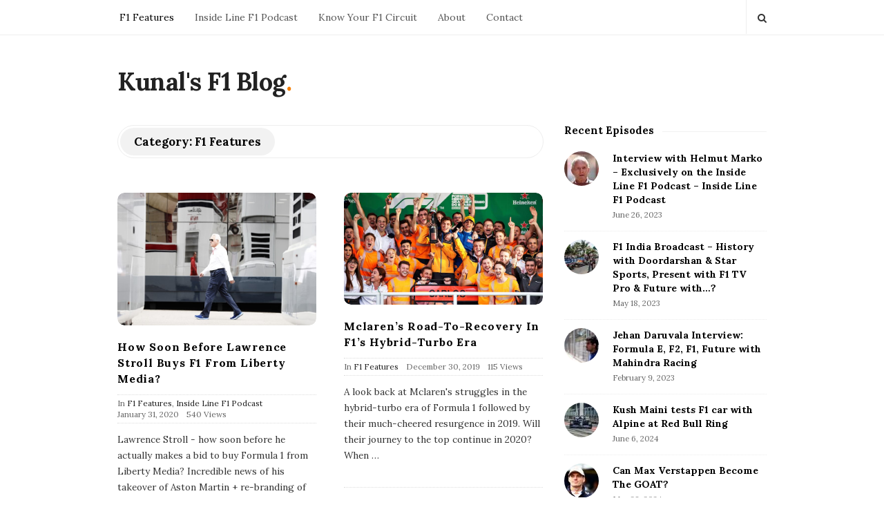

--- FILE ---
content_type: text/html; charset=UTF-8
request_url: https://www.kunalsf1blog.com/category/f1-features/page/11/
body_size: 12427
content:
<!DOCTYPE html>
<html lang="en-US" class="no-js">
	<head>
		<meta charset="UTF-8">
		<meta name="viewport" content="width=device-width, initial-scale=1, maximum-scale=1">
		<meta http-equiv="X-UA-Compatible" content="IE=edge">
		<link rel="profile" href="http://gmpg.org/xfn/11">
		<link rel="pingback" href="https://www.kunalsf1blog.com/xmlrpc.php">
				<!--[if lt IE 9]>
		<script src="https://www.kunalsf1blog.com/wp-content/themes/writing/js/html5.js"></script>
		<![endif]-->
		<script>(function(){document.documentElement.className='js'})();</script>

						<meta property="og:type" content="website" />
							<meta property="og:title" content="Category: &lt;span&gt;F1 Features&lt;/span&gt;" />
							<meta property="og:description" content="An alt-F1 blog that explores the sport and business of Formula 1 + the home of the Inside Line F1 Podcast" />
			<title>F1 Features &#8211; Page 11 &#8211; Kunal&#039;s F1 Blog</title>
<meta name='robots' content='max-image-preview:large' />
	<style>img:is([sizes="auto" i], [sizes^="auto," i]) { contain-intrinsic-size: 3000px 1500px }</style>
	<link rel='dns-prefetch' href='//fonts.googleapis.com' />
<link rel="alternate" type="application/rss+xml" title="Kunal&#039;s F1 Blog &raquo; Feed" href="https://www.kunalsf1blog.com/feed/" />
<link rel="alternate" type="application/rss+xml" title="Kunal&#039;s F1 Blog &raquo; Comments Feed" href="https://www.kunalsf1blog.com/comments/feed/" />
<link rel="alternate" type="application/rss+xml" title="Kunal&#039;s F1 Blog &raquo; F1 Features Category Feed" href="https://www.kunalsf1blog.com/category/f1-features/feed/" />
<script type="text/javascript">
/* <![CDATA[ */
window._wpemojiSettings = {"baseUrl":"https:\/\/s.w.org\/images\/core\/emoji\/16.0.1\/72x72\/","ext":".png","svgUrl":"https:\/\/s.w.org\/images\/core\/emoji\/16.0.1\/svg\/","svgExt":".svg","source":{"concatemoji":"https:\/\/www.kunalsf1blog.com\/wp-includes\/js\/wp-emoji-release.min.js?ver=6.8.3"}};
/*! This file is auto-generated */
!function(s,n){var o,i,e;function c(e){try{var t={supportTests:e,timestamp:(new Date).valueOf()};sessionStorage.setItem(o,JSON.stringify(t))}catch(e){}}function p(e,t,n){e.clearRect(0,0,e.canvas.width,e.canvas.height),e.fillText(t,0,0);var t=new Uint32Array(e.getImageData(0,0,e.canvas.width,e.canvas.height).data),a=(e.clearRect(0,0,e.canvas.width,e.canvas.height),e.fillText(n,0,0),new Uint32Array(e.getImageData(0,0,e.canvas.width,e.canvas.height).data));return t.every(function(e,t){return e===a[t]})}function u(e,t){e.clearRect(0,0,e.canvas.width,e.canvas.height),e.fillText(t,0,0);for(var n=e.getImageData(16,16,1,1),a=0;a<n.data.length;a++)if(0!==n.data[a])return!1;return!0}function f(e,t,n,a){switch(t){case"flag":return n(e,"\ud83c\udff3\ufe0f\u200d\u26a7\ufe0f","\ud83c\udff3\ufe0f\u200b\u26a7\ufe0f")?!1:!n(e,"\ud83c\udde8\ud83c\uddf6","\ud83c\udde8\u200b\ud83c\uddf6")&&!n(e,"\ud83c\udff4\udb40\udc67\udb40\udc62\udb40\udc65\udb40\udc6e\udb40\udc67\udb40\udc7f","\ud83c\udff4\u200b\udb40\udc67\u200b\udb40\udc62\u200b\udb40\udc65\u200b\udb40\udc6e\u200b\udb40\udc67\u200b\udb40\udc7f");case"emoji":return!a(e,"\ud83e\udedf")}return!1}function g(e,t,n,a){var r="undefined"!=typeof WorkerGlobalScope&&self instanceof WorkerGlobalScope?new OffscreenCanvas(300,150):s.createElement("canvas"),o=r.getContext("2d",{willReadFrequently:!0}),i=(o.textBaseline="top",o.font="600 32px Arial",{});return e.forEach(function(e){i[e]=t(o,e,n,a)}),i}function t(e){var t=s.createElement("script");t.src=e,t.defer=!0,s.head.appendChild(t)}"undefined"!=typeof Promise&&(o="wpEmojiSettingsSupports",i=["flag","emoji"],n.supports={everything:!0,everythingExceptFlag:!0},e=new Promise(function(e){s.addEventListener("DOMContentLoaded",e,{once:!0})}),new Promise(function(t){var n=function(){try{var e=JSON.parse(sessionStorage.getItem(o));if("object"==typeof e&&"number"==typeof e.timestamp&&(new Date).valueOf()<e.timestamp+604800&&"object"==typeof e.supportTests)return e.supportTests}catch(e){}return null}();if(!n){if("undefined"!=typeof Worker&&"undefined"!=typeof OffscreenCanvas&&"undefined"!=typeof URL&&URL.createObjectURL&&"undefined"!=typeof Blob)try{var e="postMessage("+g.toString()+"("+[JSON.stringify(i),f.toString(),p.toString(),u.toString()].join(",")+"));",a=new Blob([e],{type:"text/javascript"}),r=new Worker(URL.createObjectURL(a),{name:"wpTestEmojiSupports"});return void(r.onmessage=function(e){c(n=e.data),r.terminate(),t(n)})}catch(e){}c(n=g(i,f,p,u))}t(n)}).then(function(e){for(var t in e)n.supports[t]=e[t],n.supports.everything=n.supports.everything&&n.supports[t],"flag"!==t&&(n.supports.everythingExceptFlag=n.supports.everythingExceptFlag&&n.supports[t]);n.supports.everythingExceptFlag=n.supports.everythingExceptFlag&&!n.supports.flag,n.DOMReady=!1,n.readyCallback=function(){n.DOMReady=!0}}).then(function(){return e}).then(function(){var e;n.supports.everything||(n.readyCallback(),(e=n.source||{}).concatemoji?t(e.concatemoji):e.wpemoji&&e.twemoji&&(t(e.twemoji),t(e.wpemoji)))}))}((window,document),window._wpemojiSettings);
/* ]]> */
</script>
<style id='wp-emoji-styles-inline-css' type='text/css'>

	img.wp-smiley, img.emoji {
		display: inline !important;
		border: none !important;
		box-shadow: none !important;
		height: 1em !important;
		width: 1em !important;
		margin: 0 0.07em !important;
		vertical-align: -0.1em !important;
		background: none !important;
		padding: 0 !important;
	}
</style>
<link rel='stylesheet' id='wp-block-library-css' href='https://www.kunalsf1blog.com/wp-includes/css/dist/block-library/style.min.css?ver=6.8.3' type='text/css' media='all' />
<style id='classic-theme-styles-inline-css' type='text/css'>
/*! This file is auto-generated */
.wp-block-button__link{color:#fff;background-color:#32373c;border-radius:9999px;box-shadow:none;text-decoration:none;padding:calc(.667em + 2px) calc(1.333em + 2px);font-size:1.125em}.wp-block-file__button{background:#32373c;color:#fff;text-decoration:none}
</style>
<style id='global-styles-inline-css' type='text/css'>
:root{--wp--preset--aspect-ratio--square: 1;--wp--preset--aspect-ratio--4-3: 4/3;--wp--preset--aspect-ratio--3-4: 3/4;--wp--preset--aspect-ratio--3-2: 3/2;--wp--preset--aspect-ratio--2-3: 2/3;--wp--preset--aspect-ratio--16-9: 16/9;--wp--preset--aspect-ratio--9-16: 9/16;--wp--preset--color--black: #000000;--wp--preset--color--cyan-bluish-gray: #abb8c3;--wp--preset--color--white: #ffffff;--wp--preset--color--pale-pink: #f78da7;--wp--preset--color--vivid-red: #cf2e2e;--wp--preset--color--luminous-vivid-orange: #ff6900;--wp--preset--color--luminous-vivid-amber: #fcb900;--wp--preset--color--light-green-cyan: #7bdcb5;--wp--preset--color--vivid-green-cyan: #00d084;--wp--preset--color--pale-cyan-blue: #8ed1fc;--wp--preset--color--vivid-cyan-blue: #0693e3;--wp--preset--color--vivid-purple: #9b51e0;--wp--preset--gradient--vivid-cyan-blue-to-vivid-purple: linear-gradient(135deg,rgba(6,147,227,1) 0%,rgb(155,81,224) 100%);--wp--preset--gradient--light-green-cyan-to-vivid-green-cyan: linear-gradient(135deg,rgb(122,220,180) 0%,rgb(0,208,130) 100%);--wp--preset--gradient--luminous-vivid-amber-to-luminous-vivid-orange: linear-gradient(135deg,rgba(252,185,0,1) 0%,rgba(255,105,0,1) 100%);--wp--preset--gradient--luminous-vivid-orange-to-vivid-red: linear-gradient(135deg,rgba(255,105,0,1) 0%,rgb(207,46,46) 100%);--wp--preset--gradient--very-light-gray-to-cyan-bluish-gray: linear-gradient(135deg,rgb(238,238,238) 0%,rgb(169,184,195) 100%);--wp--preset--gradient--cool-to-warm-spectrum: linear-gradient(135deg,rgb(74,234,220) 0%,rgb(151,120,209) 20%,rgb(207,42,186) 40%,rgb(238,44,130) 60%,rgb(251,105,98) 80%,rgb(254,248,76) 100%);--wp--preset--gradient--blush-light-purple: linear-gradient(135deg,rgb(255,206,236) 0%,rgb(152,150,240) 100%);--wp--preset--gradient--blush-bordeaux: linear-gradient(135deg,rgb(254,205,165) 0%,rgb(254,45,45) 50%,rgb(107,0,62) 100%);--wp--preset--gradient--luminous-dusk: linear-gradient(135deg,rgb(255,203,112) 0%,rgb(199,81,192) 50%,rgb(65,88,208) 100%);--wp--preset--gradient--pale-ocean: linear-gradient(135deg,rgb(255,245,203) 0%,rgb(182,227,212) 50%,rgb(51,167,181) 100%);--wp--preset--gradient--electric-grass: linear-gradient(135deg,rgb(202,248,128) 0%,rgb(113,206,126) 100%);--wp--preset--gradient--midnight: linear-gradient(135deg,rgb(2,3,129) 0%,rgb(40,116,252) 100%);--wp--preset--font-size--small: 13px;--wp--preset--font-size--medium: 20px;--wp--preset--font-size--large: 36px;--wp--preset--font-size--x-large: 42px;--wp--preset--spacing--20: 0.44rem;--wp--preset--spacing--30: 0.67rem;--wp--preset--spacing--40: 1rem;--wp--preset--spacing--50: 1.5rem;--wp--preset--spacing--60: 2.25rem;--wp--preset--spacing--70: 3.38rem;--wp--preset--spacing--80: 5.06rem;--wp--preset--shadow--natural: 6px 6px 9px rgba(0, 0, 0, 0.2);--wp--preset--shadow--deep: 12px 12px 50px rgba(0, 0, 0, 0.4);--wp--preset--shadow--sharp: 6px 6px 0px rgba(0, 0, 0, 0.2);--wp--preset--shadow--outlined: 6px 6px 0px -3px rgba(255, 255, 255, 1), 6px 6px rgba(0, 0, 0, 1);--wp--preset--shadow--crisp: 6px 6px 0px rgba(0, 0, 0, 1);}:where(.is-layout-flex){gap: 0.5em;}:where(.is-layout-grid){gap: 0.5em;}body .is-layout-flex{display: flex;}.is-layout-flex{flex-wrap: wrap;align-items: center;}.is-layout-flex > :is(*, div){margin: 0;}body .is-layout-grid{display: grid;}.is-layout-grid > :is(*, div){margin: 0;}:where(.wp-block-columns.is-layout-flex){gap: 2em;}:where(.wp-block-columns.is-layout-grid){gap: 2em;}:where(.wp-block-post-template.is-layout-flex){gap: 1.25em;}:where(.wp-block-post-template.is-layout-grid){gap: 1.25em;}.has-black-color{color: var(--wp--preset--color--black) !important;}.has-cyan-bluish-gray-color{color: var(--wp--preset--color--cyan-bluish-gray) !important;}.has-white-color{color: var(--wp--preset--color--white) !important;}.has-pale-pink-color{color: var(--wp--preset--color--pale-pink) !important;}.has-vivid-red-color{color: var(--wp--preset--color--vivid-red) !important;}.has-luminous-vivid-orange-color{color: var(--wp--preset--color--luminous-vivid-orange) !important;}.has-luminous-vivid-amber-color{color: var(--wp--preset--color--luminous-vivid-amber) !important;}.has-light-green-cyan-color{color: var(--wp--preset--color--light-green-cyan) !important;}.has-vivid-green-cyan-color{color: var(--wp--preset--color--vivid-green-cyan) !important;}.has-pale-cyan-blue-color{color: var(--wp--preset--color--pale-cyan-blue) !important;}.has-vivid-cyan-blue-color{color: var(--wp--preset--color--vivid-cyan-blue) !important;}.has-vivid-purple-color{color: var(--wp--preset--color--vivid-purple) !important;}.has-black-background-color{background-color: var(--wp--preset--color--black) !important;}.has-cyan-bluish-gray-background-color{background-color: var(--wp--preset--color--cyan-bluish-gray) !important;}.has-white-background-color{background-color: var(--wp--preset--color--white) !important;}.has-pale-pink-background-color{background-color: var(--wp--preset--color--pale-pink) !important;}.has-vivid-red-background-color{background-color: var(--wp--preset--color--vivid-red) !important;}.has-luminous-vivid-orange-background-color{background-color: var(--wp--preset--color--luminous-vivid-orange) !important;}.has-luminous-vivid-amber-background-color{background-color: var(--wp--preset--color--luminous-vivid-amber) !important;}.has-light-green-cyan-background-color{background-color: var(--wp--preset--color--light-green-cyan) !important;}.has-vivid-green-cyan-background-color{background-color: var(--wp--preset--color--vivid-green-cyan) !important;}.has-pale-cyan-blue-background-color{background-color: var(--wp--preset--color--pale-cyan-blue) !important;}.has-vivid-cyan-blue-background-color{background-color: var(--wp--preset--color--vivid-cyan-blue) !important;}.has-vivid-purple-background-color{background-color: var(--wp--preset--color--vivid-purple) !important;}.has-black-border-color{border-color: var(--wp--preset--color--black) !important;}.has-cyan-bluish-gray-border-color{border-color: var(--wp--preset--color--cyan-bluish-gray) !important;}.has-white-border-color{border-color: var(--wp--preset--color--white) !important;}.has-pale-pink-border-color{border-color: var(--wp--preset--color--pale-pink) !important;}.has-vivid-red-border-color{border-color: var(--wp--preset--color--vivid-red) !important;}.has-luminous-vivid-orange-border-color{border-color: var(--wp--preset--color--luminous-vivid-orange) !important;}.has-luminous-vivid-amber-border-color{border-color: var(--wp--preset--color--luminous-vivid-amber) !important;}.has-light-green-cyan-border-color{border-color: var(--wp--preset--color--light-green-cyan) !important;}.has-vivid-green-cyan-border-color{border-color: var(--wp--preset--color--vivid-green-cyan) !important;}.has-pale-cyan-blue-border-color{border-color: var(--wp--preset--color--pale-cyan-blue) !important;}.has-vivid-cyan-blue-border-color{border-color: var(--wp--preset--color--vivid-cyan-blue) !important;}.has-vivid-purple-border-color{border-color: var(--wp--preset--color--vivid-purple) !important;}.has-vivid-cyan-blue-to-vivid-purple-gradient-background{background: var(--wp--preset--gradient--vivid-cyan-blue-to-vivid-purple) !important;}.has-light-green-cyan-to-vivid-green-cyan-gradient-background{background: var(--wp--preset--gradient--light-green-cyan-to-vivid-green-cyan) !important;}.has-luminous-vivid-amber-to-luminous-vivid-orange-gradient-background{background: var(--wp--preset--gradient--luminous-vivid-amber-to-luminous-vivid-orange) !important;}.has-luminous-vivid-orange-to-vivid-red-gradient-background{background: var(--wp--preset--gradient--luminous-vivid-orange-to-vivid-red) !important;}.has-very-light-gray-to-cyan-bluish-gray-gradient-background{background: var(--wp--preset--gradient--very-light-gray-to-cyan-bluish-gray) !important;}.has-cool-to-warm-spectrum-gradient-background{background: var(--wp--preset--gradient--cool-to-warm-spectrum) !important;}.has-blush-light-purple-gradient-background{background: var(--wp--preset--gradient--blush-light-purple) !important;}.has-blush-bordeaux-gradient-background{background: var(--wp--preset--gradient--blush-bordeaux) !important;}.has-luminous-dusk-gradient-background{background: var(--wp--preset--gradient--luminous-dusk) !important;}.has-pale-ocean-gradient-background{background: var(--wp--preset--gradient--pale-ocean) !important;}.has-electric-grass-gradient-background{background: var(--wp--preset--gradient--electric-grass) !important;}.has-midnight-gradient-background{background: var(--wp--preset--gradient--midnight) !important;}.has-small-font-size{font-size: var(--wp--preset--font-size--small) !important;}.has-medium-font-size{font-size: var(--wp--preset--font-size--medium) !important;}.has-large-font-size{font-size: var(--wp--preset--font-size--large) !important;}.has-x-large-font-size{font-size: var(--wp--preset--font-size--x-large) !important;}
:where(.wp-block-post-template.is-layout-flex){gap: 1.25em;}:where(.wp-block-post-template.is-layout-grid){gap: 1.25em;}
:where(.wp-block-columns.is-layout-flex){gap: 2em;}:where(.wp-block-columns.is-layout-grid){gap: 2em;}
:root :where(.wp-block-pullquote){font-size: 1.5em;line-height: 1.6;}
</style>
<link rel='stylesheet' id='chld_thm_cfg_parent-css' href='https://www.kunalsf1blog.com/wp-content/themes/writing/style.css?ver=6.8.3' type='text/css' media='all' />
<link rel='stylesheet' id='chld_thm_cfg_child-css' href='https://www.kunalsf1blog.com/wp-content/themes/writing-child/style.css?ver=6.8.3' type='text/css' media='all' />
<link rel='stylesheet' id='asalah-lora-css' href='https://fonts.googleapis.com/css?family=Lora%3A400%2C700&#038;subset=latin%2Clatin-ext&#038;ver=6.8.3' type='text/css' media='all' />
<link rel='stylesheet' id='genericons-css' href='https://www.kunalsf1blog.com/wp-content/themes/writing/genericons/genericons.css?ver=3.2' type='text/css' media='all' />
<link rel='stylesheet' id='bootstrap-css' href='https://www.kunalsf1blog.com/wp-content/themes/writing/framework/bootstrap/css/bootstrap.css?ver=1' type='text/css' media='all' />
<link rel='stylesheet' id='fontawesome-css' href='https://www.kunalsf1blog.com/wp-content/themes/writing/framework/font-awesome/css/font-awesome.min.css?ver=1' type='text/css' media='all' />
<link rel='stylesheet' id='asalah-plugins-css' href='https://www.kunalsf1blog.com/wp-content/themes/writing/pluginstyle.css?ver=1' type='text/css' media='all' />
<link rel='stylesheet' id='asalah-style-css' href='https://www.kunalsf1blog.com/wp-content/themes/writing-child/style.css?ver=3.791' type='text/css' media='all' />
<!--[if lt IE 9]>
<link rel='stylesheet' id='asalah-ie-css' href='https://www.kunalsf1blog.com/wp-content/themes/writing/css/ie.css?ver=6.8.3' type='text/css' media='all' />
<![endif]-->
<link rel='stylesheet' id='writing_google_fonts-css' href='//fonts.googleapis.com/css?family=Lora%3Aregular%2Citalic%2C700&#038;display=swap' type='text/css' media='print' onload='this.media="all"' />
<script type="text/javascript" src="https://www.kunalsf1blog.com/wp-includes/js/jquery/jquery.min.js?ver=3.7.1" id="jquery-core-js"></script>
<script type="text/javascript" src="https://www.kunalsf1blog.com/wp-includes/js/jquery/jquery-migrate.min.js?ver=3.4.1" id="jquery-migrate-js"></script>
<script type="text/javascript" src="https://www.kunalsf1blog.com/wp-content/themes/writing/js/modernizr.js?ver=1" id="asalah-modernizr-js"></script>
<link rel="https://api.w.org/" href="https://www.kunalsf1blog.com/wp-json/" /><link rel="alternate" title="JSON" type="application/json" href="https://www.kunalsf1blog.com/wp-json/wp/v2/categories/22" /><link rel="EditURI" type="application/rsd+xml" title="RSD" href="https://www.kunalsf1blog.com/xmlrpc.php?rsd" />
<meta name="generator" content="WordPress 6.8.3" />
<style type="text/css" id="asalah_custom_style_code">body {font-family:"Lora","Helvetica Neue",sans-serif;}</style><link rel="preconnect" href="https://fonts.gstatic.com" crossorigin /><link rel="preload" as="style" href="//fonts.googleapis.com/css?family=Lora%3Aregular%2Citalic%2C700&#038;display=swap" />	</head>
		<body class="archive paged category category-f1-features category-22 wp-embed-responsive paged-11 category-paged-11 wp-theme-writing wp-child-theme-writing-child">

					<!-- Load facebook SDK -->
			<div id="fb-root"></div>
			<script>
			jQuery(document).ready(function() {
								
					(function(d, s, id){
			     var js, fjs = d.getElementsByTagName(s)[0];
			     if (d.getElementById(id)) {return;}
			     js = d.createElement(s); js.id = id; js.async = true;
			     js.src = "//connect.facebook.net/en_US/sdk.js#xfbml=1&version=v2.11";
			     fjs.parentNode.insertBefore(js, fjs);
			   }(document, 'script', 'facebook-jssdk'));
			 });
			</script>
		    <!-- End Load facebook SDK -->
				<div id="page" class="hfeed site">

			<!-- start site main container -->
			<div class="site_main_container">
				<!-- header -->
					<header class="site_header">

						<!-- top menu area -->
								<div class="top_menu_wrapper">
			<div class="container">
				<div class="mobile_menu_button">
											<span class="mobile_menu_text">Menu</span>
											<div class="writing_mobile_icon"><span></span><span></span><span></span></div>
				</div><!-- end mobile_menu_button -->
							<div class="top_header_items_holder">
											<div class="main_menu pull-left">
							<div class="main_nav"><ul id="menu-menu-1" class="nav navbar-nav"><li id="menu-item-4206" class="menu-item menu-item-type-taxonomy menu-item-object-category current-menu-item menu-item-4206 default_menu active"><a href="https://www.kunalsf1blog.com/category/f1-features/">F1 Features</a></li>
<li id="menu-item-4623" class="menu-item menu-item-type-post_type menu-item-object-page menu-item-4623 default_menu"><a href="https://www.kunalsf1blog.com/inside-line-f1-podcast/">Inside Line F1 Podcast</a></li>
<li id="menu-item-5895" class="menu-item menu-item-type-custom menu-item-object-custom menu-item-5895 default_menu"><a href="https://www.kunalsf1blog.com/tag/know-your-f1-circuit">Know Your F1 Circuit</a></li>
<li id="menu-item-4350" class="menu-item menu-item-type-post_type menu-item-object-page menu-item-4350 default_menu"><a href="https://www.kunalsf1blog.com/about-kunal-shah/">About</a></li>
<li id="menu-item-4202" class="menu-item menu-item-type-post_type menu-item-object-page menu-item-4202 default_menu"><a href="https://www.kunalsf1blog.com/contact/">Contact</a></li>
</ul></div>						</div>
											<div class="header_icons pull-right text_right">

															<!-- start search box -->
								<div class="header_search pull-right">
									<form class="search clearfix animated searchHelperFade" method="get" id="searchform" action="https://www.kunalsf1blog.com/">
	<input class="col-md-12 search_text" id="appendedInputButton" placeholder="Hit enter to search" type="text" name="s">
	<input type="hidden" name="post_type" value="post" />
	<i class="fa fa-search"><input type="submit" class="search_submit" id="searchsubmit" value="" /></i>
</form>
								</div>
								<!-- end search box -->
													</div>
									</div> <!-- end .top_header_items_holder -->
			</div> <!-- end container -->
		</div>
								<!-- header logo wrapper -->
						<div class="header_logo_wrapper  ">
							<div class="container">
										<div class="logo_wrapper">
								<h2 class="site_logo site-title pull-left clearfix">
						<a title="Kunal&#039;s F1 Blog" href="https://www.kunalsf1blog.com/" rel="home">Kunal&#039;s F1 Blog</a><span class="logo_dot skin_color">.</span>
					</h2>
							</div> <!-- logo_wrapper -->
									</div><!-- end container -->
						</div><!-- end .header_logo_wrapper -->

											</header><!-- header -->

				<!-- start stie content -->
				<section id="content" class="site_content">
					<div class="container">
						<div class="row"><main class="main_content archive_page_content col-md-9 pull-left">

	<header class="page-header page_main_title clearfix">
		<h1 class="page-title title">Category: <span>F1 Features</span></h1>	</header><!-- .page-header -->

	
		<!-- Start posts list wrapper div -->
		<div class="blog_posts_wrapper blog_posts_list clearfix  asalah_blog_global_setting banner_grid_blog_style">

				<article id="post-4993" class="blog_post_container blog_style_featured_other post-4993 post type-post status-publish format-standard has-post-thumbnail hentry category-f1-features category-inside-line-f1-podcast tag-2020-formula-1-season tag-2021-formula-1-season tag-aston-martin tag-force-india-f1-team tag-lance-stroll tag-lawrence-stroll tag-racing-point-f1-team tag-red-bull-racing tag-sergio-perez" >

				<div class="blog_post clearfix">
		<div class="blog_post_banner blog_post_image"><a href="https://www.kunalsf1blog.com/lawrence-stroll-f1-investments/" title="How Soon Before Lawrence Stroll Buys F1 From Liberty Media?"><img width="313" height="209" src="https://www.kunalsf1blog.com/wp-content/uploads/2020/01/lawrencestrollbuysf1.jpg" class="img-responsive wp-post-image" alt="Canadian investor Lawrence Stroll roams around the F1 paddock searching for his next investment in the sport." decoding="async" loading="lazy" sizes="(min-width: 768px) 33.33vw, (min-width: 500px) 50vw, 100vw" /></a>      </div>			<div class="blog_post_title">
				<h2 class="entry-title title post_title"><a href="https://www.kunalsf1blog.com/lawrence-stroll-f1-investments/" rel="bookmark">How Soon Before Lawrence Stroll Buys F1 From Liberty Media?</a></h2>			</div><!-- end blog_post_title -->
					<div class="blog_post_meta clearfix">
				<span class="blog_meta_item blog_meta_category">In <a href="https://www.kunalsf1blog.com/category/f1-features/" rel="category tag">F1 Features</a>, <a href="https://www.kunalsf1blog.com/category/inside-line-f1-podcast/" rel="category tag">Inside Line F1 Podcast</a></span><span class="blog_meta_item blog_meta_date"><span class="screen-reader-text">Publish Date</span><time class="entry-date published" datetime="2020-01-31T11:30:58+00:00">January 31, 2020</time></span><span class="blog_meta_item blog_meta_views">540 Views</span><span class="blog_meta_item blog_meta_comments"><a href="https://www.kunalsf1blog.com/lawrence-stroll-f1-investments/#respond">Leave a comment</a></span><span class="blog_meta_item blog_meta_author"><span class="author vcard"><a class="meta_author_avatar_url" href="https://www.kunalsf1blog.com/author/vyanky/"><img alt='' src='https://secure.gravatar.com/avatar/2fcffeb4108c4be586d241289ddfbd3476d5c2bdaea626825e6162202c152780?s=25&#038;d=mm&#038;r=g' srcset='https://secure.gravatar.com/avatar/2fcffeb4108c4be586d241289ddfbd3476d5c2bdaea626825e6162202c152780?s=50&#038;d=mm&#038;r=g 2x' class='avatar avatar-25 photo' height='25' width='25' loading='lazy' decoding='async'/></a> <a class="url fn n" href="https://www.kunalsf1blog.com/author/vyanky/">Vyankatesh Charakpalli</a></span></span>			</div>
												<div class="entry-content blog_post_text blog_post_description"><!-- Start entry-content div -->
							<p>Lawrence Stroll - how soon before he actually makes a bid to buy Formula 1 from Liberty Media? Incredible news of his takeover of Aston Martin + re-branding of Racing Point<a href="https://www.kunalsf1blog.com/lawrence-stroll-f1-investments/" class="more_link more_link_dots"> &hellip; </a></p>						</div><!-- end entry-content div -->
							
					<div class="blog_post_control clearfix">

				
														<div class="blog_post_control_item blog_post_readmore">
								<a href="https://www.kunalsf1blog.com/lawrence-stroll-f1-investments/" class="read_more_link">Continue Reading</a>							</div><!-- end .blog_post_readmore -->
														</div><!-- end blog_post_control -->
		
		</div><!-- end blog_post -->
	</article><!-- end #post-## blog_post_container-->
		<article id="post-4980" class="blog_post_container blog_style_featured_other post-4980 post type-post status-publish format-standard has-post-thumbnail hentry category-f1-features tag-2019-formula-1-season tag-andreas-seidl tag-carlos-sainz-jr tag-lando-norris tag-mclaren tag-mclaren-mercedes tag-mclaren-renault tag-ron-dennis tag-zak-brown" >

				<div class="blog_post clearfix">
		<div class="blog_post_banner blog_post_image"><a href="https://www.kunalsf1blog.com/mclaren-f1-recovery-hybrid-turbo/" title="Mclaren&#8217;s Road-To-Recovery In F1&#8217;s Hybrid-Turbo Era"><img width="313" height="176" src="https://www.kunalsf1blog.com/wp-content/uploads/2019/12/mclarenf12019twitterpodium.jpeg" class="img-responsive wp-post-image" alt="Mclaren team members celebrate the team&#039;s surprise podium in Brazil as they endure the team&#039;s long road-to-recovery in F1&#039;s hybrid-turbo era" decoding="async" loading="lazy" sizes="(min-width: 768px) 33.33vw, (min-width: 500px) 50vw, 100vw" /></a>      </div>			<div class="blog_post_title">
				<h2 class="entry-title title post_title"><a href="https://www.kunalsf1blog.com/mclaren-f1-recovery-hybrid-turbo/" rel="bookmark">Mclaren&#8217;s Road-To-Recovery In F1&#8217;s Hybrid-Turbo Era</a></h2>			</div><!-- end blog_post_title -->
					<div class="blog_post_meta clearfix">
				<span class="blog_meta_item blog_meta_category">In <a href="https://www.kunalsf1blog.com/category/f1-features/" rel="category tag">F1 Features</a></span><span class="blog_meta_item blog_meta_date"><span class="screen-reader-text">Publish Date</span><time class="entry-date published" datetime="2019-12-30T09:00:59+00:00">December 30, 2019</time></span><span class="blog_meta_item blog_meta_views">115 Views</span><span class="blog_meta_item blog_meta_comments"><a href="https://www.kunalsf1blog.com/mclaren-f1-recovery-hybrid-turbo/#respond">Leave a comment</a></span><span class="blog_meta_item blog_meta_author"><span class="author vcard"><a class="meta_author_avatar_url" href="https://www.kunalsf1blog.com/author/vyanky/"><img alt='' src='https://secure.gravatar.com/avatar/2fcffeb4108c4be586d241289ddfbd3476d5c2bdaea626825e6162202c152780?s=25&#038;d=mm&#038;r=g' srcset='https://secure.gravatar.com/avatar/2fcffeb4108c4be586d241289ddfbd3476d5c2bdaea626825e6162202c152780?s=50&#038;d=mm&#038;r=g 2x' class='avatar avatar-25 photo' height='25' width='25' loading='lazy' decoding='async'/></a> <a class="url fn n" href="https://www.kunalsf1blog.com/author/vyanky/">Vyankatesh Charakpalli</a></span></span>			</div>
												<div class="entry-content blog_post_text blog_post_description"><!-- Start entry-content div -->
							<p>A look back at Mclaren's struggles in the hybrid-turbo era of Formula 1 followed by their much-cheered resurgence in 2019. Will their journey to the top continue in 2020? When<a href="https://www.kunalsf1blog.com/mclaren-f1-recovery-hybrid-turbo/" class="more_link more_link_dots"> &hellip; </a></p>						</div><!-- end entry-content div -->
							
					<div class="blog_post_control clearfix">

				
														<div class="blog_post_control_item blog_post_readmore">
								<a href="https://www.kunalsf1blog.com/mclaren-f1-recovery-hybrid-turbo/" class="read_more_link">Continue Reading</a>							</div><!-- end .blog_post_readmore -->
														</div><!-- end blog_post_control -->
		
		</div><!-- end blog_post -->
	</article><!-- end #post-## blog_post_container-->
		<article id="post-4974" class="blog_post_container blog_style_featured_other post-4974 post type-post status-publish format-standard has-post-thumbnail hentry category-f1-features tag-2019-formula-1-season" >

				<div class="blog_post clearfix">
		<div class="blog_post_banner blog_post_image"><a href="https://www.kunalsf1blog.com/memorable-moments-f1-2019/" title="List: Memorable Moments We Will Remember F1 2019 For"><img width="313" height="209" src="https://www.kunalsf1blog.com/wp-content/uploads/2019/12/lecvsver2019f1memory.jpg" class="img-responsive wp-post-image" alt="F1 2019 memories will including the rivalry between Max Verstappen and Charles Leclerc" decoding="async" loading="lazy" sizes="(min-width: 768px) 33.33vw, (min-width: 500px) 50vw, 100vw" /></a>      </div>			<div class="blog_post_title">
				<h2 class="entry-title title post_title"><a href="https://www.kunalsf1blog.com/memorable-moments-f1-2019/" rel="bookmark">List: Memorable Moments We Will Remember F1 2019 For</a></h2>			</div><!-- end blog_post_title -->
					<div class="blog_post_meta clearfix">
				<span class="blog_meta_item blog_meta_category">In <a href="https://www.kunalsf1blog.com/category/f1-features/" rel="category tag">F1 Features</a></span><span class="blog_meta_item blog_meta_date"><span class="screen-reader-text">Publish Date</span><time class="entry-date published" datetime="2019-12-27T11:01:52+00:00">December 27, 2019</time></span><span class="blog_meta_item blog_meta_views">172 Views</span><span class="blog_meta_item blog_meta_comments"><a href="https://www.kunalsf1blog.com/memorable-moments-f1-2019/#respond">Leave a comment</a></span><span class="blog_meta_item blog_meta_author"><span class="author vcard"><a class="meta_author_avatar_url" href="https://www.kunalsf1blog.com/author/vyanky/"><img alt='' src='https://secure.gravatar.com/avatar/2fcffeb4108c4be586d241289ddfbd3476d5c2bdaea626825e6162202c152780?s=25&#038;d=mm&#038;r=g' srcset='https://secure.gravatar.com/avatar/2fcffeb4108c4be586d241289ddfbd3476d5c2bdaea626825e6162202c152780?s=50&#038;d=mm&#038;r=g 2x' class='avatar avatar-25 photo' height='25' width='25' loading='lazy' decoding='async'/></a> <a class="url fn n" href="https://www.kunalsf1blog.com/author/vyanky/">Vyankatesh Charakpalli</a></span></span>			</div>
												<div class="entry-content blog_post_text blog_post_description"><!-- Start entry-content div -->
							<p>The 2019 Formula 1 season will be remembered for its two halves - before and after the French Grand Prix! The 14 races after French GP delivered blockbuster action, memorable<a href="https://www.kunalsf1blog.com/memorable-moments-f1-2019/" class="more_link more_link_dots"> &hellip; </a></p>						</div><!-- end entry-content div -->
							
					<div class="blog_post_control clearfix">

				
														<div class="blog_post_control_item blog_post_readmore">
								<a href="https://www.kunalsf1blog.com/memorable-moments-f1-2019/" class="read_more_link">Continue Reading</a>							</div><!-- end .blog_post_readmore -->
														</div><!-- end blog_post_control -->
		
		</div><!-- end blog_post -->
	</article><!-- end #post-## blog_post_container-->
		<article id="post-4942" class="blog_post_container blog_style_featured_other post-4942 post type-post status-publish format-standard has-post-thumbnail hentry category-f1-features tag-2019-formula-1-season tag-charles-leclerc tag-ferrari tag-sebastian-vettel" >

				<div class="blog_post clearfix">
		<div class="blog_post_banner blog_post_image"><a href="https://www.kunalsf1blog.com/leclerc-vettel-partnership-rivalry-ferrari-f1/" title="#LongRead: How Vettel-Leclerc Partnership Exploded In F1 2019"><img width="313" height="209" src="https://www.kunalsf1blog.com/wp-content/uploads/2019/12/ferrarif12019lecvetsingapore.jpg" class="img-responsive wp-post-image" alt="Sebastian Vettel and Charles Leclerc cheer Ferrari&#039;s 1-2 finish in the 2019 Singapore Grand Prix contested in the 2019 Formula 1 Season" decoding="async" loading="lazy" sizes="(min-width: 768px) 33.33vw, (min-width: 500px) 50vw, 100vw" /></a>      </div>			<div class="blog_post_title">
				<h2 class="entry-title title post_title"><a href="https://www.kunalsf1blog.com/leclerc-vettel-partnership-rivalry-ferrari-f1/" rel="bookmark">#LongRead: How Vettel-Leclerc Partnership Exploded In F1 2019</a></h2>			</div><!-- end blog_post_title -->
					<div class="blog_post_meta clearfix">
				<span class="blog_meta_item blog_meta_category">In <a href="https://www.kunalsf1blog.com/category/f1-features/" rel="category tag">F1 Features</a></span><span class="blog_meta_item blog_meta_date"><span class="screen-reader-text">Publish Date</span><time class="entry-date published" datetime="2019-12-16T15:15:18+00:00">December 16, 2019</time></span><span class="blog_meta_item blog_meta_views">497 Views</span><span class="blog_meta_item blog_meta_comments"><a href="https://www.kunalsf1blog.com/leclerc-vettel-partnership-rivalry-ferrari-f1/#respond">Leave a comment</a></span><span class="blog_meta_item blog_meta_author"><span class="author vcard"><a class="meta_author_avatar_url" href="https://www.kunalsf1blog.com/author/vyanky/"><img alt='' src='https://secure.gravatar.com/avatar/2fcffeb4108c4be586d241289ddfbd3476d5c2bdaea626825e6162202c152780?s=25&#038;d=mm&#038;r=g' srcset='https://secure.gravatar.com/avatar/2fcffeb4108c4be586d241289ddfbd3476d5c2bdaea626825e6162202c152780?s=50&#038;d=mm&#038;r=g 2x' class='avatar avatar-25 photo' height='25' width='25' loading='lazy' decoding='async'/></a> <a class="url fn n" href="https://www.kunalsf1blog.com/author/vyanky/">Vyankatesh Charakpalli</a></span></span>			</div>
												<div class="entry-content blog_post_text blog_post_description"><!-- Start entry-content div -->
							<p>Here's a long-read - how the partnership between Sebastian Vettel and Charles Leclerc developed and exploded for Ferrari in F1 2019 Sebastian Vettel, at 32, is a Formula 1 legend<a href="https://www.kunalsf1blog.com/leclerc-vettel-partnership-rivalry-ferrari-f1/" class="more_link more_link_dots"> &hellip; </a></p>						</div><!-- end entry-content div -->
							
					<div class="blog_post_control clearfix">

				
														<div class="blog_post_control_item blog_post_readmore">
								<a href="https://www.kunalsf1blog.com/leclerc-vettel-partnership-rivalry-ferrari-f1/" class="read_more_link">Continue Reading</a>							</div><!-- end .blog_post_readmore -->
														</div><!-- end blog_post_control -->
		
		</div><!-- end blog_post -->
	</article><!-- end #post-## blog_post_container-->
		<article id="post-4939" class="blog_post_container blog_style_featured_other post-4939 post type-post status-publish format-standard has-post-thumbnail hentry category-f1-features tag-2019-abu-dhabi-grand-prix tag-2019-formula-1-season tag-race-report" >

				<div class="blog_post clearfix">
		<div class="blog_post_banner blog_post_image"><a href="https://www.kunalsf1blog.com/trends-2019-f1-season-abu-dhabi-results/" title="Results From Abu Dhabi Mirrored Trends From F1 2019 Season"><img width="313" height="209" src="https://www.kunalsf1blog.com/wp-content/uploads/2019/12/f12019trendsabudhabi.jpg" class="img-responsive wp-post-image" alt="Lewis Hamilton, Max Verstappen and Charles Leclerc led the results, performance and trends for the 2019 F1 season" decoding="async" loading="lazy" sizes="(min-width: 768px) 33.33vw, (min-width: 500px) 50vw, 100vw" /></a>      </div>			<div class="blog_post_title">
				<h2 class="entry-title title post_title"><a href="https://www.kunalsf1blog.com/trends-2019-f1-season-abu-dhabi-results/" rel="bookmark">Results From Abu Dhabi Mirrored Trends From F1 2019 Season</a></h2>			</div><!-- end blog_post_title -->
					<div class="blog_post_meta clearfix">
				<span class="blog_meta_item blog_meta_category">In <a href="https://www.kunalsf1blog.com/category/f1-features/" rel="category tag">F1 Features</a></span><span class="blog_meta_item blog_meta_date"><span class="screen-reader-text">Publish Date</span><time class="entry-date published" datetime="2019-12-03T04:04:24+00:00">December 3, 2019</time></span><span class="blog_meta_item blog_meta_views">185 Views</span><span class="blog_meta_item blog_meta_comments"><a href="https://www.kunalsf1blog.com/trends-2019-f1-season-abu-dhabi-results/#respond">Leave a comment</a></span><span class="blog_meta_item blog_meta_author"><span class="author vcard"><a class="meta_author_avatar_url" href="https://www.kunalsf1blog.com/author/vyanky/"><img alt='' src='https://secure.gravatar.com/avatar/2fcffeb4108c4be586d241289ddfbd3476d5c2bdaea626825e6162202c152780?s=25&#038;d=mm&#038;r=g' srcset='https://secure.gravatar.com/avatar/2fcffeb4108c4be586d241289ddfbd3476d5c2bdaea626825e6162202c152780?s=50&#038;d=mm&#038;r=g 2x' class='avatar avatar-25 photo' height='25' width='25' loading='lazy' decoding='async'/></a> <a class="url fn n" href="https://www.kunalsf1blog.com/author/vyanky/">Vyankatesh Charakpalli</a></span></span>			</div>
												<div class="entry-content blog_post_text blog_post_description"><!-- Start entry-content div -->
							<p>Formula 1’s season finale at the 2019 Abu Dhabi Grand Prix may not have been as exciting as the previous races, but the performances and results of the race mirrored<a href="https://www.kunalsf1blog.com/trends-2019-f1-season-abu-dhabi-results/" class="more_link more_link_dots"> &hellip; </a></p>						</div><!-- end entry-content div -->
							
					<div class="blog_post_control clearfix">

				
														<div class="blog_post_control_item blog_post_readmore">
								<a href="https://www.kunalsf1blog.com/trends-2019-f1-season-abu-dhabi-results/" class="read_more_link">Continue Reading</a>							</div><!-- end .blog_post_readmore -->
														</div><!-- end blog_post_control -->
		
		</div><!-- end blog_post -->
	</article><!-- end #post-## blog_post_container-->
		<article id="post-4933" class="blog_post_container blog_style_featured_other post-4933 post type-post status-publish format-standard has-post-thumbnail hentry category-f1-features tag-2019-abu-dhabi-grand-prix tag-2019-formula-1-season tag-carlos-sainz-jr tag-charles-leclerc tag-lando-norris tag-max-verstappen tag-mclaren tag-racing-point-f1-team tag-sergio-perez" >

				<div class="blog_post clearfix">
		<div class="blog_post_banner blog_post_image"><a href="https://www.kunalsf1blog.com/all-battles-2019-abu-dhabi-gp-f1/" title="How All F1 Battles Panned Out In 2019 Abu Dhabi GP"><img width="313" height="209" src="https://www.kunalsf1blog.com/wp-content/uploads/2019/12/2019abudhabigpbattlesf1.jpg" class="img-responsive wp-post-image" alt="20 Formula 1 drivers battle in the 2019 Abu Dhabi Grand Prix for final championship positions and standings" decoding="async" loading="lazy" sizes="(min-width: 768px) 33.33vw, (min-width: 500px) 50vw, 100vw" /></a>      </div>			<div class="blog_post_title">
				<h2 class="entry-title title post_title"><a href="https://www.kunalsf1blog.com/all-battles-2019-abu-dhabi-gp-f1/" rel="bookmark">How All F1 Battles Panned Out In 2019 Abu Dhabi GP</a></h2>			</div><!-- end blog_post_title -->
					<div class="blog_post_meta clearfix">
				<span class="blog_meta_item blog_meta_category">In <a href="https://www.kunalsf1blog.com/category/f1-features/" rel="category tag">F1 Features</a></span><span class="blog_meta_item blog_meta_date"><span class="screen-reader-text">Publish Date</span><time class="entry-date published" datetime="2019-12-02T15:01:24+00:00">December 2, 2019</time></span><span class="blog_meta_item blog_meta_views">85 Views</span><span class="blog_meta_item blog_meta_comments"><a href="https://www.kunalsf1blog.com/all-battles-2019-abu-dhabi-gp-f1/#respond">Leave a comment</a></span><span class="blog_meta_item blog_meta_author"><span class="author vcard"><a class="meta_author_avatar_url" href="https://www.kunalsf1blog.com/author/vyanky/"><img alt='' src='https://secure.gravatar.com/avatar/2fcffeb4108c4be586d241289ddfbd3476d5c2bdaea626825e6162202c152780?s=25&#038;d=mm&#038;r=g' srcset='https://secure.gravatar.com/avatar/2fcffeb4108c4be586d241289ddfbd3476d5c2bdaea626825e6162202c152780?s=50&#038;d=mm&#038;r=g 2x' class='avatar avatar-25 photo' height='25' width='25' loading='lazy' decoding='async'/></a> <a class="url fn n" href="https://www.kunalsf1blog.com/author/vyanky/">Vyankatesh Charakpalli</a></span></span>			</div>
												<div class="entry-content blog_post_text blog_post_description"><!-- Start entry-content div -->
							<p>The weekend brought with it the grand finale of the 2019 Formula 1 season at Abu Dhabi, signalling the end of a hectic 21-race calendar. Lewis Hamilton and Mercedes already<a href="https://www.kunalsf1blog.com/all-battles-2019-abu-dhabi-gp-f1/" class="more_link more_link_dots"> &hellip; </a></p>						</div><!-- end entry-content div -->
							
					<div class="blog_post_control clearfix">

				
														<div class="blog_post_control_item blog_post_readmore">
								<a href="https://www.kunalsf1blog.com/all-battles-2019-abu-dhabi-gp-f1/" class="read_more_link">Continue Reading</a>							</div><!-- end .blog_post_readmore -->
														</div><!-- end blog_post_control -->
		
		</div><!-- end blog_post -->
	</article><!-- end #post-## blog_post_container-->
		<article id="post-4913" class="blog_post_container blog_style_featured_other post-4913 post type-post status-publish format-standard has-post-thumbnail hentry category-f1-features tag-2019-brazilian-grand-prix tag-2019-formula-1-season tag-honda tag-max-verstappen tag-race-report tag-red-bull-racing" >

				<div class="blog_post clearfix">
		<div class="blog_post_banner blog_post_image"><a href="https://www.kunalsf1blog.com/f1-entertainment-interlagos-2019/" title="2003, 06, 07, 08, 12, 16 &#038; now F1 2019: Interlagos Has Always Entertained"><img width="313" height="209" src="https://www.kunalsf1blog.com/wp-content/uploads/2019/11/VERHAMF12019brazil.jpg" class="img-responsive wp-post-image" alt="Max Verstappen entertains and pulls off a bold overtaking move on Lewis Hamilton in the 2019 Brazilian Grand Prix at Interlagos" decoding="async" loading="lazy" sizes="(min-width: 768px) 33.33vw, (min-width: 500px) 50vw, 100vw" /></a>      </div>			<div class="blog_post_title">
				<h2 class="entry-title title post_title"><a href="https://www.kunalsf1blog.com/f1-entertainment-interlagos-2019/" rel="bookmark">2003, 06, 07, 08, 12, 16 &#038; now F1 2019: Interlagos Has Always Entertained</a></h2>			</div><!-- end blog_post_title -->
					<div class="blog_post_meta clearfix">
				<span class="blog_meta_item blog_meta_category">In <a href="https://www.kunalsf1blog.com/category/f1-features/" rel="category tag">F1 Features</a></span><span class="blog_meta_item blog_meta_date"><span class="screen-reader-text">Publish Date</span><time class="entry-date published" datetime="2019-11-19T14:30:30+00:00">November 19, 2019</time></span><span class="blog_meta_item blog_meta_views">137 Views</span><span class="blog_meta_item blog_meta_comments"><a href="https://www.kunalsf1blog.com/f1-entertainment-interlagos-2019/#respond">Leave a comment</a></span><span class="blog_meta_item blog_meta_author"><span class="author vcard"><a class="meta_author_avatar_url" href="https://www.kunalsf1blog.com/author/vyanky/"><img alt='' src='https://secure.gravatar.com/avatar/2fcffeb4108c4be586d241289ddfbd3476d5c2bdaea626825e6162202c152780?s=25&#038;d=mm&#038;r=g' srcset='https://secure.gravatar.com/avatar/2fcffeb4108c4be586d241289ddfbd3476d5c2bdaea626825e6162202c152780?s=50&#038;d=mm&#038;r=g 2x' class='avatar avatar-25 photo' height='25' width='25' loading='lazy' decoding='async'/></a> <a class="url fn n" href="https://www.kunalsf1blog.com/author/vyanky/">Vyankatesh Charakpalli</a></span></span>			</div>
												<div class="entry-content blog_post_text blog_post_description"><!-- Start entry-content div -->
							<p>Max Verstappen, who claimed pole position on Saturday, drove like a man possessed to score his eighth career win on Sunday. The last corner-to-finish line drag race between Gasly's Honda-powered<a href="https://www.kunalsf1blog.com/f1-entertainment-interlagos-2019/" class="more_link more_link_dots"> &hellip; </a></p>						</div><!-- end entry-content div -->
							
					<div class="blog_post_control clearfix">

				
														<div class="blog_post_control_item blog_post_readmore">
								<a href="https://www.kunalsf1blog.com/f1-entertainment-interlagos-2019/" class="read_more_link">Continue Reading</a>							</div><!-- end .blog_post_readmore -->
														</div><!-- end blog_post_control -->
		
		</div><!-- end blog_post -->
	</article><!-- end #post-## blog_post_container-->
		<article id="post-4899" class="blog_post_container blog_style_featured_other post-4899 post type-post status-publish format-standard has-post-thumbnail hentry category-f1-features tag-2020-formula-1-season tag-charles-leclerc tag-f1-betting tag-formula-one-betting tag-max-verstappen" >

				<div class="blog_post clearfix">
		<div class="blog_post_banner blog_post_image"><a href="https://www.kunalsf1blog.com/betting-odds-2020-formula-1-championships/" title="Betting Odds For 2020 Formula 1 World Championships Are Out!"><img width="313" height="209" src="https://www.kunalsf1blog.com/wp-content/uploads/2019/11/VERF1FutureStar.jpg" class="img-responsive wp-post-image" alt="Max Verstappen has favourable odds to excel in the 2020 Formula 1 World Championship" decoding="async" loading="lazy" sizes="(min-width: 768px) 33.33vw, (min-width: 500px) 50vw, 100vw" /></a>      </div>			<div class="blog_post_title">
				<h2 class="entry-title title post_title"><a href="https://www.kunalsf1blog.com/betting-odds-2020-formula-1-championships/" rel="bookmark">Betting Odds For 2020 Formula 1 World Championships Are Out!</a></h2>			</div><!-- end blog_post_title -->
					<div class="blog_post_meta clearfix">
				<span class="blog_meta_item blog_meta_category">In <a href="https://www.kunalsf1blog.com/category/f1-features/" rel="category tag">F1 Features</a></span><span class="blog_meta_item blog_meta_date"><span class="screen-reader-text">Publish Date</span><time class="entry-date published" datetime="2019-11-18T15:47:40+00:00">November 18, 2019</time></span><span class="blog_meta_item blog_meta_views">359 Views</span><span class="blog_meta_item blog_meta_comments"><a href="https://www.kunalsf1blog.com/betting-odds-2020-formula-1-championships/#respond">Leave a comment</a></span><span class="blog_meta_item blog_meta_author"><span class="author vcard"><a class="meta_author_avatar_url" href="https://www.kunalsf1blog.com/author/vyanky/"><img alt='' src='https://secure.gravatar.com/avatar/2fcffeb4108c4be586d241289ddfbd3476d5c2bdaea626825e6162202c152780?s=25&#038;d=mm&#038;r=g' srcset='https://secure.gravatar.com/avatar/2fcffeb4108c4be586d241289ddfbd3476d5c2bdaea626825e6162202c152780?s=50&#038;d=mm&#038;r=g 2x' class='avatar avatar-25 photo' height='25' width='25' loading='lazy' decoding='async'/></a> <a class="url fn n" href="https://www.kunalsf1blog.com/author/vyanky/">Vyankatesh Charakpalli</a></span></span>			</div>
												<div class="entry-content blog_post_text blog_post_description"><!-- Start entry-content div -->
							<p>Formula 1 is the world’s most elite racing sport. Some of the best drivers are competing for the number 1 spot across 20+ races around the globe. Intelligence, reflexes, teamwork,<a href="https://www.kunalsf1blog.com/betting-odds-2020-formula-1-championships/" class="more_link more_link_dots"> &hellip; </a></p>						</div><!-- end entry-content div -->
							
					<div class="blog_post_control clearfix">

				
														<div class="blog_post_control_item blog_post_readmore">
								<a href="https://www.kunalsf1blog.com/betting-odds-2020-formula-1-championships/" class="read_more_link">Continue Reading</a>							</div><!-- end .blog_post_readmore -->
														</div><!-- end blog_post_control -->
		
		</div><!-- end blog_post -->
	</article><!-- end #post-## blog_post_container-->
		<article id="post-4896" class="blog_post_container blog_style_featured_other post-4896 post type-post status-publish format-standard has-post-thumbnail hentry category-f1-features tag-2019-formula-1-season tag-2019-united-states-grand-prix tag-ferrari tag-lewis-hamilton tag-max-verstappen tag-race-report tag-valtteri-bottas" >

				<div class="blog_post clearfix">
		<div class="blog_post_banner blog_post_image"><a href="https://www.kunalsf1blog.com/bottas-hamilton-f1-2019-win-champion/" title="USA GP: Bottas Wins The Battle, Loses The War Against Hamilton"><img width="313" height="209" src="https://www.kunalsf1blog.com/wp-content/uploads/2019/11/HAMBOTUSAGPf12019fight.jpg" class="img-responsive wp-post-image" alt="Lewis Hamilton and Valtteri Bottas win the title and race for Mercedes in the 2019 Formula 1 season." decoding="async" loading="lazy" sizes="(min-width: 768px) 33.33vw, (min-width: 500px) 50vw, 100vw" /></a>      </div>			<div class="blog_post_title">
				<h2 class="entry-title title post_title"><a href="https://www.kunalsf1blog.com/bottas-hamilton-f1-2019-win-champion/" rel="bookmark">USA GP: Bottas Wins The Battle, Loses The War Against Hamilton</a></h2>			</div><!-- end blog_post_title -->
					<div class="blog_post_meta clearfix">
				<span class="blog_meta_item blog_meta_category">In <a href="https://www.kunalsf1blog.com/category/f1-features/" rel="category tag">F1 Features</a></span><span class="blog_meta_item blog_meta_date"><span class="screen-reader-text">Publish Date</span><time class="entry-date published updated" datetime="2019-11-18T15:27:04+00:00">November 18, 2019</time></span><span class="blog_meta_item blog_meta_views">205 Views</span><span class="blog_meta_item blog_meta_comments"><a href="https://www.kunalsf1blog.com/bottas-hamilton-f1-2019-win-champion/#respond">Leave a comment</a></span><span class="blog_meta_item blog_meta_author"><span class="author vcard"><a class="meta_author_avatar_url" href="https://www.kunalsf1blog.com/author/vyanky/"><img alt='' src='https://secure.gravatar.com/avatar/2fcffeb4108c4be586d241289ddfbd3476d5c2bdaea626825e6162202c152780?s=25&#038;d=mm&#038;r=g' srcset='https://secure.gravatar.com/avatar/2fcffeb4108c4be586d241289ddfbd3476d5c2bdaea626825e6162202c152780?s=50&#038;d=mm&#038;r=g 2x' class='avatar avatar-25 photo' height='25' width='25' loading='lazy' decoding='async'/></a> <a class="url fn n" href="https://www.kunalsf1blog.com/author/vyanky/">Vyankatesh Charakpalli</a></span></span>			</div>
												<div class="entry-content blog_post_text blog_post_description"><!-- Start entry-content div -->
							<p>After a phenomenal qualifying effort, Mercedes driver Valtteri Bottas led from the start and drove an error-free race from lights to flag. Hamilton had managed to qualify only in 5th<a href="https://www.kunalsf1blog.com/bottas-hamilton-f1-2019-win-champion/" class="more_link more_link_dots"> &hellip; </a></p>						</div><!-- end entry-content div -->
							
					<div class="blog_post_control clearfix">

				
														<div class="blog_post_control_item blog_post_readmore">
								<a href="https://www.kunalsf1blog.com/bottas-hamilton-f1-2019-win-champion/" class="read_more_link">Continue Reading</a>							</div><!-- end .blog_post_readmore -->
														</div><!-- end blog_post_control -->
		
		</div><!-- end blog_post -->
	</article><!-- end #post-## blog_post_container-->
		<article id="post-4884" class="blog_post_container blog_style_featured_other post-4884 post type-post status-publish format-standard has-post-thumbnail hentry category-f1-features tag-2019-formula-1-season tag-2019-mexico-grand-prix tag-charles-leclerc tag-ferrari tag-lewis-hamilton tag-max-verstappen tag-mclaren tag-mercedes tag-race-report tag-red-bull-racing tag-sebastian-vettel" >

				<div class="blog_post clearfix">
		<div class="blog_post_banner blog_post_image"><a href="https://www.kunalsf1blog.com/vettel-hamilton-race-strategy-mexico-2019/" title="Vettel &#038; Hamilton Had Trust Issues In Mexico"><img width="313" height="209" src="https://www.kunalsf1blog.com/wp-content/uploads/2019/10/HAMMercwinf12019mexico.jpg" class="img-responsive wp-post-image" alt="Lewis Hamilton&#039;s Mercedes is hoisted to the podium after winning the 2019 Mexico Grand Prix by beating Ferrari&#039;s Sebastian Vettel" decoding="async" loading="lazy" sizes="(min-width: 768px) 33.33vw, (min-width: 500px) 50vw, 100vw" /></a>      </div>			<div class="blog_post_title">
				<h2 class="entry-title title post_title"><a href="https://www.kunalsf1blog.com/vettel-hamilton-race-strategy-mexico-2019/" rel="bookmark">Vettel &#038; Hamilton Had Trust Issues In Mexico</a></h2>			</div><!-- end blog_post_title -->
					<div class="blog_post_meta clearfix">
				<span class="blog_meta_item blog_meta_category">In <a href="https://www.kunalsf1blog.com/category/f1-features/" rel="category tag">F1 Features</a></span><span class="blog_meta_item blog_meta_date"><span class="screen-reader-text">Publish Date</span><time class="entry-date published" datetime="2019-10-30T10:14:57+00:00">October 30, 2019</time></span><span class="blog_meta_item blog_meta_views">241 Views</span><span class="blog_meta_item blog_meta_comments"><a href="https://www.kunalsf1blog.com/vettel-hamilton-race-strategy-mexico-2019/#respond">Leave a comment</a></span><span class="blog_meta_item blog_meta_author"><span class="author vcard"><a class="meta_author_avatar_url" href="https://www.kunalsf1blog.com/author/vyanky/"><img alt='' src='https://secure.gravatar.com/avatar/2fcffeb4108c4be586d241289ddfbd3476d5c2bdaea626825e6162202c152780?s=25&#038;d=mm&#038;r=g' srcset='https://secure.gravatar.com/avatar/2fcffeb4108c4be586d241289ddfbd3476d5c2bdaea626825e6162202c152780?s=50&#038;d=mm&#038;r=g 2x' class='avatar avatar-25 photo' height='25' width='25' loading='lazy' decoding='async'/></a> <a class="url fn n" href="https://www.kunalsf1blog.com/author/vyanky/">Vyankatesh Charakpalli</a></span></span>			</div>
												<div class="entry-content blog_post_text blog_post_description"><!-- Start entry-content div -->
							<p>The 2019 Mexico Grand Prix was a strategy classic. Sebastian Vettel and Lewis Hamilton displayed typical trust issues in their teams' race strategy.  Lewis Hamilton may not have clinched his<a href="https://www.kunalsf1blog.com/vettel-hamilton-race-strategy-mexico-2019/" class="more_link more_link_dots"> &hellip; </a></p>						</div><!-- end entry-content div -->
							
					<div class="blog_post_control clearfix">

				
														<div class="blog_post_control_item blog_post_readmore">
								<a href="https://www.kunalsf1blog.com/vettel-hamilton-race-strategy-mexico-2019/" class="read_more_link">Continue Reading</a>							</div><!-- end .blog_post_readmore -->
														</div><!-- end blog_post_control -->
		
		</div><!-- end blog_post -->
	</article><!-- end #post-## blog_post_container-->
			</div> <!-- .blog_posts_wrapper -->

		
	<nav class="navigation pagination" aria-label="Posts pagination">
		<h2 class="screen-reader-text">Posts pagination</h2>
		<div class="nav-links"><a class="prev page-numbers" href="https://www.kunalsf1blog.com/category/f1-features/page/10/"><i class="fa fa-angle-left"></i></a>
<a class="page-numbers" href="https://www.kunalsf1blog.com/category/f1-features/">1</a>
<span class="page-numbers dots">&hellip;</span>
<a class="page-numbers" href="https://www.kunalsf1blog.com/category/f1-features/page/9/">9</a>
<a class="page-numbers" href="https://www.kunalsf1blog.com/category/f1-features/page/10/">10</a>
<span aria-current="page" class="page-numbers current">11</span>
<a class="page-numbers" href="https://www.kunalsf1blog.com/category/f1-features/page/12/">12</a>
<a class="page-numbers" href="https://www.kunalsf1blog.com/category/f1-features/page/13/">13</a>
<span class="page-numbers dots">&hellip;</span>
<a class="page-numbers" href="https://www.kunalsf1blog.com/category/f1-features/page/33/">33</a>
<a class="next page-numbers" href="https://www.kunalsf1blog.com/category/f1-features/page/12/"><i class="fa fa-angle-right"></i></a></div>
	</nav></main><!-- .main_content -->

			<aside class="side_content widget_area col-md-3 pull-right">
				<h3 class="screen-reader-text">Site Sidebar</h3>
	<div id="secondary" class="secondary">

					<div id="widget-area" class="widget-area" role="complementary">
				<div id="postlist-widget-2" class="widget_container widget_content widget asalah-postlist-widget clearfix"><h4 class="widget_title title"><span class="page_header_title">Recent Episodes</span></h4>        <div class="asalah_post_list_widget"><ul class="post_list"><li class="post_item clearfix"><div class="post_thumbnail_wrapper"><a href="https://www.kunalsf1blog.com/interview-helmut-marko-inside-f1-line-podcast/" title="Interview with Helmut Marko &#8211; Exclusively on the Inside Line F1 Podcast &#8211; Inside Line F1 Podcast"><img width="50" height="50" src="https://www.kunalsf1blog.com/wp-content/uploads/2023/06/1687804170_image-50x50.jpg" class="img-responsive wp-post-image" alt="Interview with Helmut Marko - Exclusively on the Inside Line F1 Podcast - Inside Line F1 Podcast" srcset=" " decoding="async" loading="lazy" /></a></div><div class="post_info_wrapper"><h5 class="title post_title"><a href="https://www.kunalsf1blog.com/interview-helmut-marko-inside-f1-line-podcast/" title="Interview with Helmut Marko &#8211; Exclusively on the Inside Line F1 Podcast &#8211; Inside Line F1 Podcast">Interview with Helmut Marko &#8211; Exclusively on the Inside Line F1 Podcast &#8211; Inside Line F1 Podcast</a></h5><span class="post_meta_item post_meta_time post_time">June 26, 2023</span></div></li><li class="post_item clearfix"><div class="post_thumbnail_wrapper"><a href="https://www.kunalsf1blog.com/f1-india-broadcast-history-with-doordarshan-star-sports-present-with-f1-tv-pro-future-with/" title="F1 India Broadcast &#8211; History with Doordarshan &#038; Star Sports, Present with F1 TV Pro &#038; Future with&#8230;?"><img width="50" height="50" src="https://www.kunalsf1blog.com/wp-content/uploads/2023/05/f1_india_broadcast-50x50.jpg" class="img-responsive wp-post-image" alt="David Coulthard waives the Indian flag during his most-recent Red Bull show car run event in Mumbai, India. The show car event was broadcast in India but Formula 1 races aren&#039;t." srcset=" " decoding="async" loading="lazy" /></a></div><div class="post_info_wrapper"><h5 class="title post_title"><a href="https://www.kunalsf1blog.com/f1-india-broadcast-history-with-doordarshan-star-sports-present-with-f1-tv-pro-future-with/" title="F1 India Broadcast &#8211; History with Doordarshan &#038; Star Sports, Present with F1 TV Pro &#038; Future with&#8230;?">F1 India Broadcast &#8211; History with Doordarshan &#038; Star Sports, Present with F1 TV Pro &#038; Future with&#8230;?</a></h5><span class="post_meta_item post_meta_time post_time">May 18, 2023</span></div></li><li class="post_item clearfix"><div class="post_thumbnail_wrapper"><a href="https://www.kunalsf1blog.com/jehan-daruvala-formula-e-f2-f1-mahindra-racing/" title="Jehan Daruvala Interview: Formula E, F2, F1, Future with Mahindra Racing"><img width="50" height="50" src="https://www.kunalsf1blog.com/wp-content/uploads/2023/02/jehan-daruvala-formula-e-mahindra-racing-50x50.jpg" class="img-responsive wp-post-image" alt="Indian racer Jehan Daruvala talks about his future in Formula E with Mahindra Racing, Formula 2 and hopefully, Formula 1." srcset=" " decoding="async" loading="lazy" /></a></div><div class="post_info_wrapper"><h5 class="title post_title"><a href="https://www.kunalsf1blog.com/jehan-daruvala-formula-e-f2-f1-mahindra-racing/" title="Jehan Daruvala Interview: Formula E, F2, F1, Future with Mahindra Racing">Jehan Daruvala Interview: Formula E, F2, F1, Future with Mahindra Racing</a></h5><span class="post_meta_item post_meta_time post_time">February 9, 2023</span></div></li><li class="post_item clearfix"><div class="post_thumbnail_wrapper"><a href="https://www.kunalsf1blog.com/kush_maini-f1-test-alpine/" title="Kush Maini tests F1 car with Alpine at Red Bull Ring"><img width="50" height="50" src="https://www.kunalsf1blog.com/wp-content/uploads/2024/06/kush_maini_f1_test_alpine_2024-50x50.jpg" class="img-responsive wp-post-image" alt="Kush Maini F1 car test with Alpine at Red Bull Ring" srcset=" " decoding="async" loading="lazy" /></a></div><div class="post_info_wrapper"><h5 class="title post_title"><a href="https://www.kunalsf1blog.com/kush_maini-f1-test-alpine/" title="Kush Maini tests F1 car with Alpine at Red Bull Ring">Kush Maini tests F1 car with Alpine at Red Bull Ring</a></h5><span class="post_meta_item post_meta_time post_time">June 6, 2024</span></div></li><li class="post_item clearfix"><div class="post_thumbnail_wrapper"><a href="https://www.kunalsf1blog.com/max-verstappen-goat-f1/" title="Can Max Verstappen Become The GOAT?"><img width="50" height="50" src="https://www.kunalsf1blog.com/wp-content/uploads/2024/05/max_verstappen_f1_goat_2024-50x50.jpg" class="img-responsive wp-post-image" alt="Can Max Verstappen be the GOAT?" srcset=" " decoding="async" loading="lazy" /></a></div><div class="post_info_wrapper"><h5 class="title post_title"><a href="https://www.kunalsf1blog.com/max-verstappen-goat-f1/" title="Can Max Verstappen Become The GOAT?">Can Max Verstappen Become The GOAT?</a></h5><span class="post_meta_item post_meta_time post_time">May 29, 2024</span></div></li><li class="post_item clearfix"><div class="post_thumbnail_wrapper"><a href="https://www.kunalsf1blog.com/otmar-szafnauer-interview-on-andretti-pink-mercedes-aston-martin-alpine-perez-ocon-part-2-inside-line-f1-podcast/" title="Otmar Szafnauer Interview on Andretti, Pink Mercedes, Aston Martin-Alpine, Perez-Ocon (Part 2) &#8211; Inside Line F1 Podcast"><img width="50" height="50" src="https://www.kunalsf1blog.com/wp-content/uploads/2024/02/1707142398_image-50x50.jpg" class="img-responsive wp-post-image" alt="Otmar Szafnauer Interview on Andretti, Pink Mercedes, Aston Martin-Alpine, Perez-Ocon (Part 2) - Inside Line F1 Podcast" srcset=" " decoding="async" loading="lazy" /></a></div><div class="post_info_wrapper"><h5 class="title post_title"><a href="https://www.kunalsf1blog.com/otmar-szafnauer-interview-on-andretti-pink-mercedes-aston-martin-alpine-perez-ocon-part-2-inside-line-f1-podcast/" title="Otmar Szafnauer Interview on Andretti, Pink Mercedes, Aston Martin-Alpine, Perez-Ocon (Part 2) &#8211; Inside Line F1 Podcast">Otmar Szafnauer Interview on Andretti, Pink Mercedes, Aston Martin-Alpine, Perez-Ocon (Part 2) &#8211; Inside Line F1 Podcast</a></h5><span class="post_meta_item post_meta_time post_time">February 5, 2024</span></div></li><li class="post_item clearfix"><div class="post_thumbnail_wrapper"><a href="https://www.kunalsf1blog.com/sauber-stake-f1-team-c44-livestream/" title="Livestream: Watch Stake F1 Team C44 Car Launch"><img width="50" height="50" src="https://www.kunalsf1blog.com/wp-content/uploads/2024/02/stake_f1_team_logo_livestream_c44-50x50.jpeg" class="img-responsive wp-post-image" alt="Stake F1 Team to unveil the C44 car and livery via a livestream on Kick." srcset=" " decoding="async" loading="lazy" /></a></div><div class="post_info_wrapper"><h5 class="title post_title"><a href="https://www.kunalsf1blog.com/sauber-stake-f1-team-c44-livestream/" title="Livestream: Watch Stake F1 Team C44 Car Launch">Livestream: Watch Stake F1 Team C44 Car Launch</a></h5><span class="post_meta_item post_meta_time post_time">February 5, 2024</span></div></li><li class="post_item clearfix"><div class="post_thumbnail_wrapper"><a href="https://www.kunalsf1blog.com/lewis-hamilton-to-ferrari-goat-meets-the-prancing-horse-inside-line-f1-podcast/" title="Lewis Hamilton to Ferrari &#8211; GOAT meets the Prancing Horse &#8211; Inside Line F1 Podcast"><img width="50" height="50" src="https://www.kunalsf1blog.com/wp-content/uploads/2024/02/image-50x50.jpg" class="img-responsive wp-post-image" alt="Lewis Hamilton to Ferrari - GOAT meets the Prancing Horse - Inside Line F1 Podcast" srcset=" " decoding="async" loading="lazy" /></a></div><div class="post_info_wrapper"><h5 class="title post_title"><a href="https://www.kunalsf1blog.com/lewis-hamilton-to-ferrari-goat-meets-the-prancing-horse-inside-line-f1-podcast/" title="Lewis Hamilton to Ferrari &#8211; GOAT meets the Prancing Horse &#8211; Inside Line F1 Podcast">Lewis Hamilton to Ferrari &#8211; GOAT meets the Prancing Horse &#8211; Inside Line F1 Podcast</a></h5><span class="post_meta_item post_meta_time post_time">February 2, 2024</span></div></li></ul></div>        </div><div id="custom_html-5" class="widget_text widget_container widget_content widget widget_custom_html clearfix"><div class="textwidget custom-html-widget">			<h4 class="widget_title title"><span class="page_header_title">Subscribe</span></h4>

	<!-- Apple Podcast  -->
	<div class="item" style="position: relative">
		<a href="https://bit.ly/insidelinef1podcast " target="_blank">
				<img src="https://www.kunalsf1blog.com/wp-content/uploads/2023/01/apple-podcast.png" alt="Apple Podcasts" style="width:170px">
	</a>
		
</div>
<!-- Spotify Podcast -->
<div class="item" style="position: relative">
	<a href="https://bit.ly/insidelineonspotify" target="_blank">

		<img src="https://www.kunalsf1blog.com/wp-content/uploads/2023/01/spotify-podcast.png" alt="Spotify" style="width:170px">
	</a>
	
</div>
<!-- Google Podcast -->
<div class="item" style="position: relative">
	<a href="https://bit.ly/ilf1pgooglepodcasts " target="_blank">
		<img src="https://www.kunalsf1blog.com/wp-content/uploads/2023/01/google-podcast.png" alt="Google Podcasts" style="width:182px">
	</a>
</div>

</div></div><div id="custom_html-2" class="widget_text widget_container widget_content widget widget_custom_html clearfix"><div class="textwidget custom-html-widget"><iframe src="https://open.spotify.com/embed/episode/3AZmrjK4FtLMChqn5rufsp?utm_source=generator&amp;theme=0" width="100%" height="315" frameborder="0" allowfullscreen="" allow="autoplay; clipboard-write; encrypted-media; fullscreen; picture-in-picture"></iframe></div></div>			</div><!-- .widget-area -->
		
	</div><!-- .secondary -->

		</aside>
							</div> <!-- .row -->
					</div> <!-- .container -->
				</section> <!-- #content .site_content -->
								<footer class="site-footer">

					<!-- screen-reader-text for site footer section -->
					<h3 class="screen-reader-text">Site Footer</h3>

					<div class="footer_wrapper">
						<div class="container">

							
													</div><!-- end footer .container -->
					</div><!-- end footer_wrapper -->
				</footer><!-- .site-footer -->
			</div><!-- .site_main_container -->

			<!-- start site side container -->
							<!-- Body overlay when slide sidebar is open -->
				<div class="sliding_close_helper_overlay"></div>
				<div class="site_side_container ">
					<!-- screen-reader-text for sliding sidebar section -->
					<h3 class="screen-reader-text">Sliding Sidebar</h3>
					<!-- Start slide sidebar wrapper .info_sidebar -->
					<div class="info_sidebar">
												<div id="postlist-widget-2" class="widget_container widget_content widget asalah-postlist-widget clearfix"><h4 class="widget_title title"><span class="page_header_title">Recent Episodes</span></h4>        <div class="asalah_post_list_widget"><ul class="post_list"><li class="post_item clearfix"><div class="post_thumbnail_wrapper"><a href="https://www.kunalsf1blog.com/interview-helmut-marko-inside-f1-line-podcast/" title="Interview with Helmut Marko &#8211; Exclusively on the Inside Line F1 Podcast &#8211; Inside Line F1 Podcast"><img width="50" height="50" src="https://www.kunalsf1blog.com/wp-content/uploads/2023/06/1687804170_image-50x50.jpg" class="img-responsive wp-post-image" alt="Interview with Helmut Marko - Exclusively on the Inside Line F1 Podcast - Inside Line F1 Podcast" srcset=" " decoding="async" loading="lazy" /></a></div><div class="post_info_wrapper"><h5 class="title post_title"><a href="https://www.kunalsf1blog.com/interview-helmut-marko-inside-f1-line-podcast/" title="Interview with Helmut Marko &#8211; Exclusively on the Inside Line F1 Podcast &#8211; Inside Line F1 Podcast">Interview with Helmut Marko &#8211; Exclusively on the Inside Line F1 Podcast &#8211; Inside Line F1 Podcast</a></h5><span class="post_meta_item post_meta_time post_time">June 26, 2023</span></div></li><li class="post_item clearfix"><div class="post_thumbnail_wrapper"><a href="https://www.kunalsf1blog.com/f1-india-broadcast-history-with-doordarshan-star-sports-present-with-f1-tv-pro-future-with/" title="F1 India Broadcast &#8211; History with Doordarshan &#038; Star Sports, Present with F1 TV Pro &#038; Future with&#8230;?"><img width="50" height="50" src="https://www.kunalsf1blog.com/wp-content/uploads/2023/05/f1_india_broadcast-50x50.jpg" class="img-responsive wp-post-image" alt="David Coulthard waives the Indian flag during his most-recent Red Bull show car run event in Mumbai, India. The show car event was broadcast in India but Formula 1 races aren&#039;t." srcset=" " decoding="async" loading="lazy" /></a></div><div class="post_info_wrapper"><h5 class="title post_title"><a href="https://www.kunalsf1blog.com/f1-india-broadcast-history-with-doordarshan-star-sports-present-with-f1-tv-pro-future-with/" title="F1 India Broadcast &#8211; History with Doordarshan &#038; Star Sports, Present with F1 TV Pro &#038; Future with&#8230;?">F1 India Broadcast &#8211; History with Doordarshan &#038; Star Sports, Present with F1 TV Pro &#038; Future with&#8230;?</a></h5><span class="post_meta_item post_meta_time post_time">May 18, 2023</span></div></li><li class="post_item clearfix"><div class="post_thumbnail_wrapper"><a href="https://www.kunalsf1blog.com/jehan-daruvala-formula-e-f2-f1-mahindra-racing/" title="Jehan Daruvala Interview: Formula E, F2, F1, Future with Mahindra Racing"><img width="50" height="50" src="https://www.kunalsf1blog.com/wp-content/uploads/2023/02/jehan-daruvala-formula-e-mahindra-racing-50x50.jpg" class="img-responsive wp-post-image" alt="Indian racer Jehan Daruvala talks about his future in Formula E with Mahindra Racing, Formula 2 and hopefully, Formula 1." srcset=" " decoding="async" loading="lazy" /></a></div><div class="post_info_wrapper"><h5 class="title post_title"><a href="https://www.kunalsf1blog.com/jehan-daruvala-formula-e-f2-f1-mahindra-racing/" title="Jehan Daruvala Interview: Formula E, F2, F1, Future with Mahindra Racing">Jehan Daruvala Interview: Formula E, F2, F1, Future with Mahindra Racing</a></h5><span class="post_meta_item post_meta_time post_time">February 9, 2023</span></div></li><li class="post_item clearfix"><div class="post_thumbnail_wrapper"><a href="https://www.kunalsf1blog.com/kush_maini-f1-test-alpine/" title="Kush Maini tests F1 car with Alpine at Red Bull Ring"><img width="50" height="50" src="https://www.kunalsf1blog.com/wp-content/uploads/2024/06/kush_maini_f1_test_alpine_2024-50x50.jpg" class="img-responsive wp-post-image" alt="Kush Maini F1 car test with Alpine at Red Bull Ring" srcset=" " decoding="async" loading="lazy" /></a></div><div class="post_info_wrapper"><h5 class="title post_title"><a href="https://www.kunalsf1blog.com/kush_maini-f1-test-alpine/" title="Kush Maini tests F1 car with Alpine at Red Bull Ring">Kush Maini tests F1 car with Alpine at Red Bull Ring</a></h5><span class="post_meta_item post_meta_time post_time">June 6, 2024</span></div></li><li class="post_item clearfix"><div class="post_thumbnail_wrapper"><a href="https://www.kunalsf1blog.com/max-verstappen-goat-f1/" title="Can Max Verstappen Become The GOAT?"><img width="50" height="50" src="https://www.kunalsf1blog.com/wp-content/uploads/2024/05/max_verstappen_f1_goat_2024-50x50.jpg" class="img-responsive wp-post-image" alt="Can Max Verstappen be the GOAT?" srcset=" " decoding="async" loading="lazy" /></a></div><div class="post_info_wrapper"><h5 class="title post_title"><a href="https://www.kunalsf1blog.com/max-verstappen-goat-f1/" title="Can Max Verstappen Become The GOAT?">Can Max Verstappen Become The GOAT?</a></h5><span class="post_meta_item post_meta_time post_time">May 29, 2024</span></div></li><li class="post_item clearfix"><div class="post_thumbnail_wrapper"><a href="https://www.kunalsf1blog.com/otmar-szafnauer-interview-on-andretti-pink-mercedes-aston-martin-alpine-perez-ocon-part-2-inside-line-f1-podcast/" title="Otmar Szafnauer Interview on Andretti, Pink Mercedes, Aston Martin-Alpine, Perez-Ocon (Part 2) &#8211; Inside Line F1 Podcast"><img width="50" height="50" src="https://www.kunalsf1blog.com/wp-content/uploads/2024/02/1707142398_image-50x50.jpg" class="img-responsive wp-post-image" alt="Otmar Szafnauer Interview on Andretti, Pink Mercedes, Aston Martin-Alpine, Perez-Ocon (Part 2) - Inside Line F1 Podcast" srcset=" " decoding="async" loading="lazy" /></a></div><div class="post_info_wrapper"><h5 class="title post_title"><a href="https://www.kunalsf1blog.com/otmar-szafnauer-interview-on-andretti-pink-mercedes-aston-martin-alpine-perez-ocon-part-2-inside-line-f1-podcast/" title="Otmar Szafnauer Interview on Andretti, Pink Mercedes, Aston Martin-Alpine, Perez-Ocon (Part 2) &#8211; Inside Line F1 Podcast">Otmar Szafnauer Interview on Andretti, Pink Mercedes, Aston Martin-Alpine, Perez-Ocon (Part 2) &#8211; Inside Line F1 Podcast</a></h5><span class="post_meta_item post_meta_time post_time">February 5, 2024</span></div></li><li class="post_item clearfix"><div class="post_thumbnail_wrapper"><a href="https://www.kunalsf1blog.com/sauber-stake-f1-team-c44-livestream/" title="Livestream: Watch Stake F1 Team C44 Car Launch"><img width="50" height="50" src="https://www.kunalsf1blog.com/wp-content/uploads/2024/02/stake_f1_team_logo_livestream_c44-50x50.jpeg" class="img-responsive wp-post-image" alt="Stake F1 Team to unveil the C44 car and livery via a livestream on Kick." srcset=" " decoding="async" loading="lazy" /></a></div><div class="post_info_wrapper"><h5 class="title post_title"><a href="https://www.kunalsf1blog.com/sauber-stake-f1-team-c44-livestream/" title="Livestream: Watch Stake F1 Team C44 Car Launch">Livestream: Watch Stake F1 Team C44 Car Launch</a></h5><span class="post_meta_item post_meta_time post_time">February 5, 2024</span></div></li><li class="post_item clearfix"><div class="post_thumbnail_wrapper"><a href="https://www.kunalsf1blog.com/lewis-hamilton-to-ferrari-goat-meets-the-prancing-horse-inside-line-f1-podcast/" title="Lewis Hamilton to Ferrari &#8211; GOAT meets the Prancing Horse &#8211; Inside Line F1 Podcast"><img width="50" height="50" src="https://www.kunalsf1blog.com/wp-content/uploads/2024/02/image-50x50.jpg" class="img-responsive wp-post-image" alt="Lewis Hamilton to Ferrari - GOAT meets the Prancing Horse - Inside Line F1 Podcast" srcset=" " decoding="async" loading="lazy" /></a></div><div class="post_info_wrapper"><h5 class="title post_title"><a href="https://www.kunalsf1blog.com/lewis-hamilton-to-ferrari-goat-meets-the-prancing-horse-inside-line-f1-podcast/" title="Lewis Hamilton to Ferrari &#8211; GOAT meets the Prancing Horse &#8211; Inside Line F1 Podcast">Lewis Hamilton to Ferrari &#8211; GOAT meets the Prancing Horse &#8211; Inside Line F1 Podcast</a></h5><span class="post_meta_item post_meta_time post_time">February 2, 2024</span></div></li></ul></div>        </div><div id="custom_html-5" class="widget_text widget_container widget_content widget widget_custom_html clearfix"><div class="textwidget custom-html-widget">			<h4 class="widget_title title"><span class="page_header_title">Subscribe</span></h4>

	<!-- Apple Podcast  -->
	<div class="item" style="position: relative">
		<a href="https://bit.ly/insidelinef1podcast " target="_blank">
				<img src="https://www.kunalsf1blog.com/wp-content/uploads/2023/01/apple-podcast.png" alt="Apple Podcasts" style="width:170px">
	</a>
		
</div>
<!-- Spotify Podcast -->
<div class="item" style="position: relative">
	<a href="https://bit.ly/insidelineonspotify" target="_blank">

		<img src="https://www.kunalsf1blog.com/wp-content/uploads/2023/01/spotify-podcast.png" alt="Spotify" style="width:170px">
	</a>
	
</div>
<!-- Google Podcast -->
<div class="item" style="position: relative">
	<a href="https://bit.ly/ilf1pgooglepodcasts " target="_blank">
		<img src="https://www.kunalsf1blog.com/wp-content/uploads/2023/01/google-podcast.png" alt="Google Podcasts" style="width:182px">
	</a>
</div>

</div></div><div id="custom_html-2" class="widget_text widget_container widget_content widget widget_custom_html clearfix"><div class="textwidget custom-html-widget"><iframe src="https://open.spotify.com/embed/episode/3AZmrjK4FtLMChqn5rufsp?utm_source=generator&amp;theme=0" width="100%" height="315" frameborder="0" allowfullscreen="" allow="autoplay; clipboard-write; encrypted-media; fullscreen; picture-in-picture"></iframe></div></div>					</div><!-- end .info_sidebar -->

				</div> <!-- end site side container .site_side_container -->
					</div><!-- #page .site -->

		<!-- show cookies notice -->
		
		<script type="speculationrules">
{"prefetch":[{"source":"document","where":{"and":[{"href_matches":"\/*"},{"not":{"href_matches":["\/wp-*.php","\/wp-admin\/*","\/wp-content\/uploads\/*","\/wp-content\/*","\/wp-content\/plugins\/*","\/wp-content\/themes\/writing-child\/*","\/wp-content\/themes\/writing\/*","\/*\\?(.+)"]}},{"not":{"selector_matches":"a[rel~=\"nofollow\"]"}},{"not":{"selector_matches":".no-prefetch, .no-prefetch a"}}]},"eagerness":"conservative"}]}
</script>
    <script type="text/javascript">
      </script>
  <script type="text/javascript" src="https://www.kunalsf1blog.com/wp-content/themes/writing/framework/bootstrap/js/bootstrap.min.js?ver=2" id="asalah-bootstrap-js"></script>
<script type="text/javascript" src="https://www.kunalsf1blog.com/wp-content/themes/writing/js/asalah.js?ver=3.791" id="asalah-script-js"></script>
	</body>
</html>